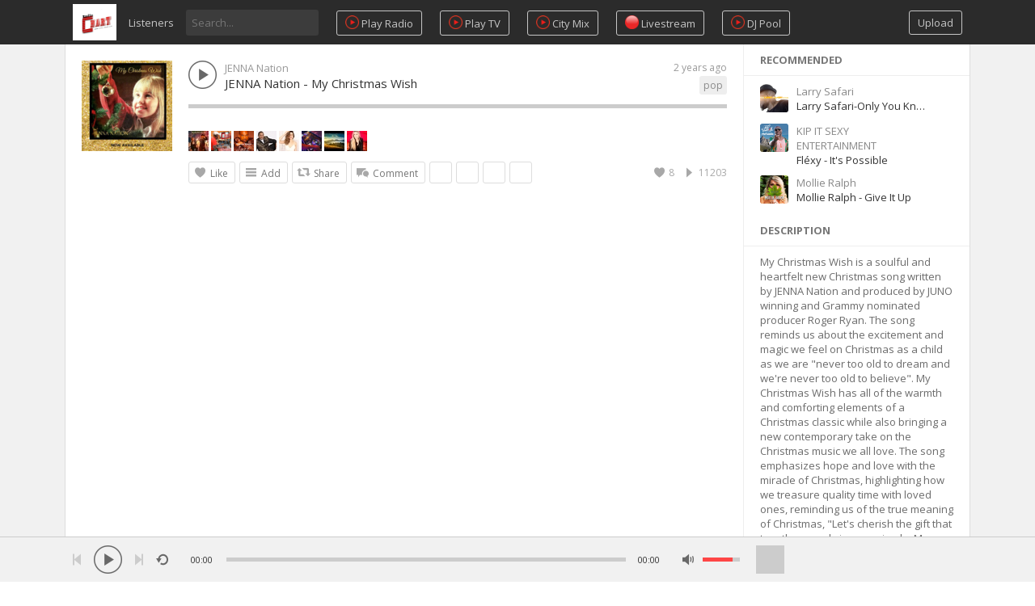

--- FILE ---
content_type: text/html; charset=UTF-8
request_url: https://radio-chart.com/track/1178/jenna-nation-my-christmas-wish
body_size: 8455
content:
<!DOCTYPE html>
<html lang="en">
<head>
<meta charset="UTF-8" />
<title>JENNA Nation - My Christmas Wish - Radio Chart</title>
<meta name="description" content="JENNA Nation - My Christmas Wish My Christmas Wish is a soulful and heartfelt new Christmas song written by JENNA Nation and produced by JUNO winning and Grammy nominated producer Roger Ryan. The song reminds us about the excitement and magic we feel on Christmas as a child as we are &quot;never too old to dream and we're never too old to believe&quot;. My Christmas Wish has all of the warmth and comforting elements of a Christmas classic while also bringing a new contemporary take on the Christmas music we all love. The song emphasizes hope and love with the miracle of Christmas, highlighting how we treasure quality time with loved ones, reminding us of the true meaning of Christmas, &quot;Let's cherish the gift that togetherness brings, a miracle, My Christmas Wish&quot;.">
<meta name="viewport" content="width=device-width, minimum-scale=1.0, maximum-scale=1.0">
<link rel="shortcut icon" href="https://radio-chart.com/favicon.ico">
<link href="https://radio-chart.com/themes/sound/style.css" rel="stylesheet" type="text/css">
<script type="text/javascript">baseUrl = 'https://radio-chart.com'; token_id = 'dc8f9536020e1007a9bf9e964f76b7d7'; nowPlaying = viewed_id = 0; player_volume = 0.80; search_filter = 'https://radio-chart.com/search/filter/tracks/'; explore_filter = 'https://radio-chart.com/explore/filter/';</script>
<script type="text/javascript" src="https://radio-chart.com/themes/sound/js/jquery.js"></script>
<script type="text/javascript" src="https://radio-chart.com/themes/sound/js/jquery.timeago.js"></script>
<script type="text/javascript" src="https://radio-chart.com/themes/sound/js/functions.js"></script>
<script type="text/javascript" src="https://radio-chart.com/themes/sound/js/jquery.jplayer.min.js"></script>
<script type="text/javascript">
$(document).ready(function() {
	$("#sound-player").jPlayer({
		cssSelectorAncestor: '#sound-container',
		play: function() {
			// Verify if a view has been added already for this track
			if(viewed_id == nowPlaying) {
				return false;
			} else {
				updateTrackInfo(nowPlaying);
				prevnext(3);
			}
			// Add the play count
			viewed_id = nowPlaying;
			$.ajax({
				type: "POST",
				url: "https://radio-chart.com/requests/add_view.php",
				data: "id="+nowPlaying+"&token_id="+token_id,
				cache: false
			});
		},
		ended: function () {
			// If repeat is not turned on, move to the next song
			if($('#repeat-song').html() == 0) {
				$('.current-seek').html($('#sound_ghost_player').html());
				$('.current-play').show();
				viewed_id = 0;
				nextSong(nowPlaying);
			}
		},
		swfPath: "https://radio-chart.com/themes/sound/js",
		supplied: "mp3,m4a",
		wmode: "window",
		volume: player_volume,
		smoothPlayBar: true,
		keyEnabled: true,
		autoPlay: true,
		shuffleOnLoop: true,
		playlistOptions: {
		  autoPlay: true,
		  shuffleOnLoop: true,
		}
	});
	// $("#sound-player").jPlayer("play");
});
function doDownload(id,type) {
	window.location.href = "/download/"+id;
}
function updateTrackInfo(id) {
	// If there's a track id
	if(id > 0) {
		// Add the current song class
		$('#track'+id).addClass('current-song');

		// Add current play class to the Play button and hide it
		$('#play'+id).addClass('current-play');
		$('.current-play').hide();

		$('.jp-audio .jp-time-holder').show();

		// Add the active player to the current song
		$("#song-controls"+id).html($("#seek-bar-song").html());

		// Add the active player class to the current song
		$("#song-controls"+id).addClass('current-seek');

		// Set the play/pause button position (this is needed for mobile view in order for the play/pause button to be at the same height with the initial play button)
		$('#track'+id+' .jp-play , #track'+id+' .jp-pause').css({ 'margin-top' : '-' + $('.song-top', '#track'+id).outerHeight() + 'px' });

		prevnext();

		// Bind functionality to the new song selector
		$("#sound-player").jPlayer("option", "cssSelectorAncestor", '#sound-container');
	}
}
function playSong(song, id) {
	// If the user is on a mobile device, open the track in a new tab rather than playing it on the page
	console.log("1");
	// if(/Android|webOS|iPhone|iPad|iPod|BlackBerry|IEMobile|Opera Mini/i.test(navigator.userAgent)) {
	// 	// window.location = 'https://radio-chart.com/uploads/tracks/'+song;
	// 	window.location = '/download/'+id;
	// 	return false;
	// }
	console.log("2");
	// Remove the current-song class (if any)
	$('.current-song').removeClass('current-song');
	// Show the previously hidden Play button (if any)
	$('.current-play').show();
	$('.current-play').removeClass('current-play');

	// Remove the active player if exists and set the ghost player
	$('.current-seek').html($('#sound_ghost_player').html());

	// Remove the active player class
	$('.current-seek').removeClass('current-seek');

	// Define the current playing track
	nowPlaying = id;

	// Update the track listing
	updateTrackInfo(nowPlaying);
	prevnext(3);

	// Get the current song name, url and author
	var trackUrl = $('#song-url'+id).attr('href');
	var artwork = $('#song-art'+id).attr('src');
	var songName, shortSongName = songName = $('#song-name'+id).html();
	var songAuthor = $('#song-author'+id).text();
	var songAuthorUrl = $('#song-author'+id).attr('href');

	if(songName.length > 30) {
		var shortSongName = $('#song-name'+id).html();
	}

	$('#sw-song-name').html($('<a>', {html: shortSongName, href: trackUrl, title: songName, rel: 'loadpage'}));
	$('#sw-author-name').html($('<a>', {html: songAuthor, href: songAuthorUrl, title: songAuthor, rel: 'loadpage'}));

	$('#topbar-artwork').html($('<a>', {href: trackUrl, rel: 'loadpage', id: 'artwork-container'}));
	$('#artwork-container').html('<img src="'+artwork+'">');

	// Get the track extension
	var ext = getExtension(song);

	if(ext == 'mp3') {
		$("#sound-player").jPlayer("setMedia",{mp3:baseUrl+'/uploads/tracks/'+song}).jPlayer("play");
	} else if(ext == 'm4a') {
		$("#sound-player").jPlayer("setMedia",{m4a:baseUrl+'/uploads/tracks/'+song}).jPlayer("play");
	}
}
</script>
<style>
a.menu-btn-play {
    padding: 5px 10px;
    margin: 13px 0 0 22px;
    float: left;
    color: #C6C6C6;
    border: 1px solid #C6C6C6;
    border-radius: 3px;
    cursor: pointer;
}
span.pro-play.pro-normal {
    background: url(/themes/sound/images/play-video.png) 0 0 no-repeat;
    background-size: 17px;
}
span.pro-circle.pro-normal{
    background: url(/themes/sound/images/livestreamicon.png) 0 0 no-repeat;
    background-size: 17px;
}
</style>
<meta property="og:image" content="https://radio-chart.com/thumb.php?src=785118156_776343830_323033953.png&t=m&w=200&h=200" />
</head>
<body onload="trackPlay()">
<!-- <body> -->
<div id="loading-bar"><dd></dd><dt></dt></div>
<div class="topbar">
	<div class="header">
		<a href="https://radio-chart.com/welcome" rel="loadpage"><div class="logo"></div></a>
		<a href="https://radio-chart.com/explore" class="menu-button" rel="loadpage" id="explore-button">Listeners</a>
		<div class="search-input"><input type="text" id="search" placeholder="Search..." autocomplete="off"></div>
		<a href="/playlist/4/streamteam?trigger=play" class="menu-btn-play" title="Play Radio"><span class="pro-play pro-normal"></span> Play Radio</a>
		<a href="/page/np-tv" class="menu-btn-play" title="Play TV"><span class="pro-play pro-normal"></span> Play TV</a>
		<a href="/page/radiochart-citymix" class="menu-btn-play" title="City Mix"><span class="pro-play pro-normal"></span> City Mix</a>
		<a href="/page/livestream" class="menu-btn-play" title="Livestream"><span class="pro-circle pro-normal"></span>  Livestream</a>
		<a href="/page/dj-pool" class="menu-btn-play" title="DJ Pool"><span class="pro-play pro-normal"></span> DJ Pool</a>
		
		<a onclick="connect_modal()" class="menu-btn" title="Upload">Upload</a>
	</div>
	<div class="search-container"></div>
	<div class="notification-container">
		<div class="notification-content">
			<div class="notification-inner">
				<span id="global_page_url"><a href="https://radio-chart.com/notifications" rel="loadpage">View More Notifications</a></span>
				<span id="chat_page_url"><a href="https://radio-chart.com/notifications/filter/chats" rel="loadpage">View More Messages</a></span>
				<a onclick="showNotification('close')" title="Close Notifications"><div class="close_btn"></div></a>
			</div>
			<div id="notifications-content"></div>
			<div class="notification-row"><div class="notification-padding"><a href="https://radio-chart.com/settings/notifications" rel="loadpage">Notifications Settings</a></div></div>
		</div>
	</div>
</div>
<div class="topbar_margin"></div>
<div id="content">
	<div class="row-body content-track">
	<div class="body-content">
		
		<div class="nine columns" id="main-content">
			
			
			<div id="profile-card"></div>
			<div id="track1178" class="song-container song-container-page">
						<div class="song-art"><a href="https://radio-chart.com/track/1178/" rel="loadpage"><img src="https://radio-chart.com/thumb.php?src=785118156_776343830_323033953.png&t=m&w=112&h=112" id="song-art1178" alt="JENNA Nation - My Christmas Wish"></a></div>
						<div class="song-top">
							<div class="song-timeago">
									<a href="https://radio-chart.com/track/1178/" rel="loadpage"><span id="time1178">
										<div class="timeago" title="2024-06-11T18:31:28+02:00">
											2024-06-11T18:31:28+02:00
										</div>
									</span>
								</a>
							</div>
							<div data-track-name="1032911384_1078265489_1150951800.mp3" data-track-id="1178" id="play1178" class="track song-play-btn">
							</div>
							<div class="song-titles">
								<div class="song-author"><a onmouseover="profileCard(80, 1178, 0, 0);" onmouseout="profileCard(0, 0, 0, 1);" onclick="profileCard(0, 0, 1, 1);" href="https://radio-chart.com/profile/jennanation" rel="loadpage" id="song-author1178">JENNA Nation</a></div>
								<div class="song-tag">
									<a href="https://radio-chart.com/explore/filter/pop" rel="loadpage">pop</a>
								</div>
								<div class="song-title">
									<a href="https://radio-chart.com/track/1178/" id="song-url1178" rel="loadpage"><div id="song-name1178">JENNA Nation - My Christmas Wish</div></a>
								</div>
							</div>
						</div>
						<div class="player-controls">
							<div id="song-controls1178">
								<div id="jp_container_123" class="jp-audio">
									<div class="jp-type-single">
											<div class="jp-gui jp-interface">
												<div class="jp-progress">
													<div class="jp-seek-bar">
													<div class="jp-play-bar"></div>
												</div>
											</div>
										</div>
									</div>
								</div>
							</div>
						</div>
						<div class="track-actions-container"><div class="track-actions"><div class="track-actions-content" id="track-action1178"><div class="track-likes" id="users_likes1178" style=""><a href="https://radio-chart.com/profile/moonandaries" rel="loadpage"><img src="https://radio-chart.com/thumb.php?src=1327125208_277186435_774904058.jpg&w=25&h=25&t=a" title="Moon and Aries liked this" /></a> <a href="https://radio-chart.com/profile/onairradio" rel="loadpage"><img src="https://radio-chart.com/thumb.php?src=1845194280_1744187917_483393443.png&w=25&h=25&t=a" title="Radio Chart Playlist liked this" /></a> <a href="https://radio-chart.com/profile/green" rel="loadpage"><img src="https://radio-chart.com/thumb.php?src=1103216864_1344558855_1774229219.png&w=25&h=25&t=a" title="William Green liked this" /></a> <a href="https://radio-chart.com/profile/philjoseph" rel="loadpage"><img src="https://radio-chart.com/thumb.php?src=1785443053_269819738_93413466.jpg&w=25&h=25&t=a" title="PHIL JOSEPH liked this" /></a> <a href="https://radio-chart.com/profile/thelonggoodnighr" rel="loadpage"><img src="https://radio-chart.com/thumb.php?src=271753180_1061415414_1112799893.jpg&w=25&h=25&t=a" title="The Long Goodnight Band liked this" /></a> <a href="https://radio-chart.com/profile/connon" rel="loadpage"><img src="https://radio-chart.com/thumb.php?src=1308373096_1597192381_683348586.png&w=25&h=25&t=a" title="DJ connon Rensmann liked this" /></a> <a href="https://radio-chart.com/profile/pitt" rel="loadpage"><img src="https://radio-chart.com/thumb.php?src=994809553_1014203427_1075023847.jpg&w=25&h=25&t=a" title="pitt liked this" /></a> <a href="https://radio-chart.com/profile/jennanation" rel="loadpage"><img src="https://radio-chart.com/thumb.php?src=1827572635_800983457_1650200140.jpg&w=25&h=25&t=a" title="JENNA Nation liked this" /></a> </div><div class="track-buttons-container"><div class="like-button" onclick="connect_modal()" id="doLike1178" title="Like"><span class="action-text">Like</span></div><div class="playlist-button" onclick="connect_modal()" title="Add"><span class="action-text">Add</span></div><div class="share-button" onclick="share(1178, 1)" title="Share"><span class="action-text">Share</span></div><div class="comment-button" onclick="connect_modal()"><span class="action-text">Comment</span></div><a href="https://music.youtube.com/watch?v=vTCcAMszNY8&list=RDAMVMvTCcAMszNY8" target="_blank" rel="nofollow"><div class="buy-button soundcloud" title="Buy"></div></a><a href="https://music.apple.com/us/album/my-christmas-wish-single/1594119150?uo=4&app=apple+music" target="_blank" rel="nofollow"><div class="buy-button itune" title="Buy"></div></a><a href="https://www.amazon.com/gp/product/B09L7M277G" target="_blank" rel="nofollow"><div class="buy-button amazon" title="Buy"></div></a><a href="https://open.spotify.com/artist/68wMXajLFtZ7CHYdvoPlL0" target="_blank" rel="nofollow"><div class="buy-button spotify" title="Buy"></div></a></div><div class="track-stats"><a href="https://radio-chart.com/track/1178/" rel="loadpage"><div class="counter views_counter" title="Played 11203 times">11203</div></a><a href="https://radio-chart.com/track/1178/likes" rel="loadpage"><div class="counter like_btn" id="like_btn1178" title="8 Likes">8</div></a></div></div></div></div>
						
							<div class="comments-container" id="comments-list1178">
								
							</div>
					</div>
		</div>
		<div class="three columns">
			
<div class="sidebar-container widget-suggestions"><div class="sidebar-header">recommended</div><div class="sidebar-suggestions-inner">
					<div class="sidebar-suggestions">
						<div class="sidebar-suggestions-image"><a href="https://radio-chart.com/track/717/" rel="loadpage"><img src="https://radio-chart.com/thumb.php?src=1597280232_1674762921_704070918.png&t=m&w=112&h=112" /></a></div>
						<div class="sidebar-suggestions-info"><a href="https://radio-chart.com/profile/larrysafari" title="View Profile" rel="loadpage"><div class="sidebar-title-name">Larry  Safari</div></a>
						<div class="sidebar-suggestions-track"><a href="https://radio-chart.com/track/717/" title="Larry Safari-Only You Know" rel="loadpage">Larry Safari-Only You Know</a></div>
						</div>
					</div>
				</div><div class="sidebar-suggestions-inner">
					<div class="sidebar-suggestions">
						<div class="sidebar-suggestions-image"><a href="https://radio-chart.com/track/454/" rel="loadpage"><img src="https://radio-chart.com/thumb.php?src=785390663_479962888_1391568175.jpg&t=m&w=112&h=112" /></a></div>
						<div class="sidebar-suggestions-info"><a href="https://radio-chart.com/profile/kipitsexyent" title="View Profile" rel="loadpage"><div class="sidebar-title-name">KIP IT SEXY ENTERTAINMENT</div></a>
						<div class="sidebar-suggestions-track"><a href="https://radio-chart.com/track/454/" title="Fléxy - It's Possible" rel="loadpage">Fléxy - It's Possible</a></div>
						</div>
					</div>
				</div><div class="sidebar-suggestions-inner">
					<div class="sidebar-suggestions">
						<div class="sidebar-suggestions-image"><a href="https://radio-chart.com/track/328/" rel="loadpage"><img src="https://radio-chart.com/thumb.php?src=498499310_2124043388_1568783600.png&t=m&w=112&h=112" /></a></div>
						<div class="sidebar-suggestions-info"><a href="https://radio-chart.com/profile/mollie" title="View Profile" rel="loadpage"><div class="sidebar-title-name">Mollie Ralph</div></a>
						<div class="sidebar-suggestions-track"><a href="https://radio-chart.com/track/328/" title="Mollie Ralph - Give It Up" rel="loadpage">Mollie Ralph - Give It Up</a></div>
						</div>
					</div>
				</div></div>

<div class="sidebar-container widget-description"><div class="sidebar-content"><div class="sidebar-header">Description</div><div class="sidebar-description">My Christmas Wish is a soulful and heartfelt new Christmas song written by JENNA Nation and produced by JUNO winning and Grammy nominated producer Roger Ryan. The song reminds us about the excitement and magic we feel on Christmas as a child as we are &quot;never too old to dream and we're never too old to believe&quot;. My Christmas Wish has all of the warmth and comforting elements of a Christmas classic while also bringing a new contemporary take on the Christmas music we all love. The song emphasizes hope and love with the miracle of Christmas, highlighting how we treasure quality time with loved ones, reminding us of the true meaning of Christmas, &quot;Let's cherish the gift that togetherness brings, a miracle, My Christmas Wish&quot;.</div></div></div>
<div class="sidebar-container widget-trending"><div class="sidebar-content"><div class="sidebar-header">Categories</div><div class="sidebar-description"><div class="sidebar-tag"><a href="https://radio-chart.com/explore/filter/pop" rel="loadpage">#pop</a></div></div></div></div>
<div class="sidebar-container widget-ad-unit"><div class="sidebar-content"><div class="sidebar-header">Sponsored</div><a href="https://radio-chart.com/playlist/4/streamteam?trigger=play  " target="_blank"><img
<img src="https://niccproject.com/wp-content/uploads/2025/10/Bremen_Recruiting_Web_Banner_25-10-132.jpg " style="width:100%;">

<a href="https://radio-chart.com/playlist/4/streamteam?trigger=play  " target="_blank"><img
<img src=" https://niccproject.com/wp-content/uploads/2025/12/1543x392.png" style="width:100%;">


<h2>Shows!</h2>

<a href=" https://radio-chart.com/page/morningshow " target="_blank"><img
<img src="https://niccproject.com/wp-content/uploads/2025/11/1233x590.png " style="width:100%;">

<a href="https://radio-chart.com/page/smoothjazz " target="_blank"><img
<img src=" https://niccproject.com/wp-content/uploads/2025/11/smoothjazz1233x590.png" style="width:100%;">

<a href="https://radio-chart.com/page/music-nightshift " target="_blank"><img
<img src="https://niccproject.com/wp-content/uploads/2025/11/1233x590nightshift.png " style="width:100%;">


<a href=" https://radio-chart.com/track/599/jackies-boy-ft-shawn-stockman-do-it-again-radio-edit" target="_blank"><img
<img src=" https://niccproject.com/wp-content/uploads/2025/06/jackies-shawn.png" style="width:100%;">





</div></div>
<div class="sidebar-container sidebar-report"><div class="sidebar-description"><a href="javascript:;" onclick="connect_modal()">Report copyright infringement</a></div></div>
		</div>
	</div>
</div>
<div id="share" style="display: none;">
	<div class="modal-container">
		<div class="modal-title" id="share-title">
			<div class="modal-menu-container">
				<div class="modal-menu-item modal-menu-item-active" id="tab-share">Share</div>
				<div class="modal-menu-item" id="tab-embed">Embed</div>
			</div>
		</div>
		<div class="divider"></div>
		<div class="tab-share">
			<div class="modal-inner">
				<div class="modal-desc">Share on Social Networks</div>
				<div class="share-icon-container"><div class="social-icon-padding"><a id="fb-share" title="Share on Facebook"><div class="share-social-icon facebook-icon"></div></a></div></div>
				<div class="share-icon-container"><div class="social-icon-padding"><a id="tw-share" title="Share on Twitter"><div class="share-social-icon twitter-icon"></div></a></div></div>
				<div class="share-icon-container"><div class="social-icon-padding"><a id="gp-share" title="Share on Google+"><div class="share-social-icon gplus-icon"></div></a></div></div>
				<div class="share-icon-container"><div class="social-icon-padding"><a id="pn-share" title="Share on Pinterest"><div class="share-social-icon pinterest-icon"></div></a></div></div>
				<div class="share-icon-container"><div class="social-icon-padding"><a id="em-share" title="Share via email"><div class="share-social-icon email-icon"></div></a></div></div>
			</div>
			<div class="modal-inner">
				<div class="modal-desc">Share URL</div>
				<div class="modal-input"><input id="share-url" value="" readonly="readonly"></div>
			</div>
		</div>
		<div class="tab-embed">
			<div class="modal-inner">
				<div class="dummy-player">
					<div class="dummy-artwork"></div>
					<div class="dummy-play-btn"></div>
					<div class="dummy-author"></div>
					<div class="dummy-title"></div>
					<div class="dummy-seek"></div>
					<div class="dummy-avatars"></div>
					<div class="dummy-avatars"></div>
					<div class="dummy-avatars"></div>
					<div class="dummy-avatars"></div>
					<div class="dummy-avatars"></div>
				</div>
				<div class="modal-desc">Embed Code</div>
				<div class="modal-input"><input id="embed-url" value="" readonly="readonly"></div>
				<div class="modal-checkbox"><input type="checkbox" name="autoplay" id="autoplay"><label for="autoplay">Autoplay</label></div>
			</div>
		</div>
		<div class="divider"></div>
		<div class="modal-menu">
			<div class="modal-btn"><a onclick="share(0, 0)">Close</a></div>
		</div>
	</div>
</div>
<div id="playlist" style="display: none;">
	<div class="modal-container">
		<div class="modal-title" id="share-title">
			<div class="modal-menu-container">
				<div class="modal-menu-item modal-menu-item-active" id="tab-playlist">Playlist</div>
				<div class="modal-loading"></div>
			</div>
		</div>
		<div class="divider"></div>
		<div class="tab-playlist">
			<div class="modal-inner">
				<input type="text" id="playlist-name" class="playlist-input" placeholder="Create new playlist"><div onclick="playlist(0, 2)" class="button-normal playlist-save" id="playlist-save">Save</div>
			</div>
			<div class="modal-inner" id="playlists">
				
			</div>
		</div>	
		<div class="divider"></div>
		<div class="modal-menu">
			<div class="modal-btn"><a onclick="playlist(0, 0)">Close</a></div>
		</div>
	</div>
</div>
<div id="comment" style="display: none;">
	<div class="modal-container">
		<div class="modal-title" id="share-title">
			<div class="modal-menu-container">
				<div class="modal-menu-item modal-menu-item-active" id="tab-comment">Comment</div>
				<div class="modal-loading"></div>
			</div>
		</div>
		<div class="divider"></div>
		<div class="tab-comment">
			<div class="modal-inner">
				<textarea id="comment-content" class="comment-textarea" placeholder="Comment"></textarea>
			</div>
		</div>	
		<div class="divider"></div>
		<div class="modal-menu">
			<div class="modal-btn">
				<a onclick="comment(0, 0)">Close</a>
				<a id="comment-save">Save</a>
			</div>
		</div>
	</div>
</div>
<div id="delete" style="display: none;">
	<div class="modal-container">
		<div class="modal-title" id="share-title">
			<div class="modal-menu-container">
				<div class="modal-menu-item modal-menu-item-active" id="tab-delete">Delete</div>
				<div class="modal-loading"></div>
			</div>
		</div>
		<div class="divider"></div>
		<div class="tab-delete">
			<div class="modal-inner" id="delete-track" style="display: none;">
				Are you sure you want to delete this track?
			</div>
			<div class="modal-inner" id="delete-playlist" style="display: none;">
				Are you sure you want to delete this playlist?
			</div>
		</div>	
		<div class="divider"></div>
		<div class="modal-menu">
			<div class="modal-btn modal-btn-active"><a id="delete-button">Delete</a></div><div class="modal-btn"><a onclick="delete_modal(0, 'cancel')">Cancel</a></div>
		</div>
	</div>
</div>
</div>
<div id="connect" style="display: none;">
	<div class="modal-container">
		<div class="modal-title" id="share-title">
			<div class="modal-menu-container">
				<div class="modal-menu-item modal-menu-item-active" id="tab-login">Login</div>
				<div class="modal-menu-item" id="tab-register">Register</div>
				<div class="modal-loading"></div>
			</div>
		</div>
		<div class="divider"></div>
		<div class="tab-login">
			<div id="login-message"></div>
			<div class="modal-inner">
				<form id="login-form" method="post">
				<div class="modal-input modal-connect">
					<input type="text" id="short" name="username" placeholder="Username or email">
					<input type="password" id="short" name="password" placeholder="Password">
				</div>
				<div class="modal-checkbox"><input type="checkbox" name="remember" value="1" id="remember-me"><label for="remember-me">Remember me</label></div>
				<input type="submit" style="display: none;"><!-- submit button used to enable the enter key -->
				</form>
				<div class="forgot-password"><a href="https://radio-chart.com/recover" rel="loadpage">Forgot your password?</a></div>
			</div>
			<div class="divider"></div>
			<div class="modal-menu">
				<div class="modal-checkbox mailchimp"><input type="checkbox" name="mailchimp" value="1" id="mailchimp"><label for="mailchimp">EMAIL SUBCRIPTION</label></div>
				<div class="modal-btn modal-btn-active"><a id="login-button" onclick="connect(1)">Login</a></div><div class="modal-btn modal-btn-facebook"><a href="https://www.facebook.com/dialog/oauth?client_id=3539547609396178&redirect_uri=https://radio-chart.com/requests/connect.php?facebook=true&state=e3bf0e85fa3469d09e5b18c5baee48f6&scope=public_profile,email" class="facebook-button">Facebook</a></div>
			</div>
		</div>
		<div class="tab-register">
			<div id="register-message"></div>
			<div class="modal-inner">
				<div class="modal-input modal-connect">
					<form id="register-form" method="post">
					<input type="text" id="short" name="username" placeholder="Username">
					<input type="password" id="short" name="password" placeholder="Password">
					<input type="text" id="short" name="email" placeholder="Email">
					<div class="modal-captcha"><input type="text" name="captcha" placeholder="Captcha"></div>
	<span class="register-captcha" id="captcha-register"><img src="https://radio-chart.com/includes/captcha.php" /></span>
					<input type="submit" style="display: none;"><!-- submit button used to enable the enter key -->
					</form>
				</div>
			</div>
			<div class="divider"></div>
			<div class="modal-menu">
				<div class="modal-checkbox mailchimp"><input type="checkbox" name="mailchimpregister" value="1" id="mailchimpregister"><label for="mailchimpregister">EMAIL SUBCRIPTION</label></div>
				<div class="modal-btn modal-btn-active"><a id="register-button" onclick="connect(0)">Register</a></div><div class="modal-btn modal-btn-facebook"><a href="https://www.facebook.com/dialog/oauth?client_id=3539547609396178&redirect_uri=https://radio-chart.com/requests/connect.php?facebook=true&state=e3bf0e85fa3469d09e5b18c5baee48f6&scope=public_profile,email" class="facebook-button">Facebook</a></div>
			</div>
		</div>
	</div>
</div>
<div class="modal-background"></div>
<div id="addPlays" style="display: none;">
	<div class="modal-container">
		<form id="add-plays-form" method="post">
			<div class="modal-title" id="share-title">
				<div class="modal-menu-container">
					<div class="modal-menu-item modal-menu-item-active">Add Plays</div>
				</div>
			</div>
			<div class="divider"></div>
			<div class="tab-add-plays" style="display: none;">
				<div class="modal-inner">
					<div class="modal-desc">Count</div>
					<div class="modal-input">
						<input type="hidden" name="id" value="" id="songId">
						<input type="number" name="plays" value="" placeholder="Add Plays Count">
					</div>
				</div>
			</div>
			<div class="divider"></div>
			<div class="modal-menu">
				<div class="modal-btn">
					<a onclick="addPlays(0)">Close</a>
				  <a onclick="addPlaysForm()">Submit</a>
			</div>
			</div>
		</form>
	</div>
</div>
<div class="modal-background"></div>
<div id="addFollowers" style="display: none;">
	<div class="modal-container">
		<form id="add-followers-form" method="post">
			<div class="modal-title" id="share-title">
				<div class="modal-menu-container">
					<div class="modal-menu-item modal-menu-item-active">Add Followers</div>
				</div>
			</div>
			<div class="divider"></div>
			<div class="tab-add-followers" style="display: none;">
				<div class="modal-inner">
					<div class="modal-desc">Count</div>
					<div class="modal-input">
						<input type="hidden" name="username" value="" id="followersusername">
						<input type="number" name="followers" value="" placeholder="Add Followers Count">
					</div>
				</div>
			</div>
			<div class="divider"></div>
			<div class="modal-menu">
				<div class="modal-btn">
					<a onclick="addFollowers(0)">Close</a>
				  <a onclick="addFollowersForm()">Submit</a>
			</div>
			</div>
		</form>
	</div>
</div>
<div class="row-body centered-text foot"><div class="two leftf"><b class="footerb">Phone Contact:</b><div class="row-body" style="margin-top:2px;"><a href="">+49 1 7 6 2 4 0 4 8 3 8 5</a></div><div class="row-body" style="margin-top:2px;"><a href=""></a></div><div class="row-body" style="margin-top:2px;"><a href="">Morning Show </a></div><div class="row-body" style="margin-top:2px;"><a href="">Blog/Interviews/News </a></div><div class="row-body" style="margin-top:2px;"><a href="">WhatsApp Connect</a></div><div class="row-body" style="margin-top:2px;"><a href="">Telegram</a></div><div class="row-body" style="margin-top:2px;"><a href=""></a></div><div class="row-body" style="margin-top:2px;"><a href="">How TO  Upload</a></div><div class="row-body" style="margin-top:2px;"><a href="">Gospel Joy Show</a></div><div class="row-body" style="margin-top:2px;"><a href="">Music Nightshift</a></div></div><div class="two leftf"><b class="footerb">Blog/Interviews/News </b><div class="row-body" style="margin-top:2px;"><a href="https://myradiochart.blogspot.com/">My Radio Chart Blog</a></div><div class="row-body" style="margin-top:2px;"><a href="https://radio-chart.com/page/news-flash">Radio Chart News Flash</a></div><div class="row-body" style="margin-top:2px;"><a href="https://radio-chart.com/page/live-interviews">Live Interviews</a></div></div><div class="two leftf"><b class="footerb">Morning Show </b><div class="row-body" style="margin-top:2px;"><a href="https://radio-chart.com/page/morningshow">listen here</a></div></div><div class="two leftf"><b class="footerb"></b></div><div class="two leftf"><b class="footerb"></b></div><div class="two leftf"><b class="footerb">How TO  Upload</b><div class="row-body" style="margin-top:2px;"><a href="https://radio-chart.com/page/upload">Watch video </a></div></div><div class="two leftf"><b class="footerb">Gospel Joy Show</b><div class="row-body" style="margin-top:2px;"><a href="https://radio-chart.com/page/gospel-joy">Gospel music mix</a></div></div><div class="two leftf"><b class="footerb">Music Nightshift</b><div class="row-body" style="margin-top:2px;"><a href="https://radio-chart.com/page/music-nightshift">Deep house Mix</a></div><div class="row-body" style="margin-top:2px;"><a href="https://radio-chart.com/page/smoothjazz">Smooth Jazz</a></div><div class="row-body" style="margin-top:2px;"><a href="https://radio-chart.com/page/lovesong">Love Song</a></div></div></div>
<div class="row-body">
	<div class="one leftf">
		<a href="/page/about-us">About us</a>
	</div>
	<div class="one leftf">
		<a href="http://niccproject.com/promotion-package-pricing-services/" target="_blank">Services</a>
	</div>
	<div class="one leftf">
		<a href="/page/contact-us">Contact us</a>
	</div>
	<div class="one leftf">
		<a href="http://niccproject.com/promotion-package-pricing-services/" target="_blank">Advertise</a>
	</div>
</div>
<div class="row-body">
	<div class="footer">
		<div class="footer-container">
			<div class="footer-links">
				<span><a href="https://radio-chart.com/page/www.niccproject.com" rel="loadpage">Copyright</a></span><span><a href="https://radio-chart.com/page/blakting.com" rel="loadpage">Terms of Service</a></span><span><a href="https://radio-chart.com/page/radio-chart.com" rel="loadpage">Impressum</a></span><span><a href="https://radio-chart.com/page/about-us" rel="loadpage">About us</a></span><span><a href="https://radio-chart.com/page/contact-us" rel="loadpage">Contact us</a></span><span><a href="https://radio-chart.com/page/livestream" rel="loadpage">Radio Chart Livestream</a></span><span><a href="https://radio-chart.com/page/morningshow" rel="loadpage">Radio Chart Morning Show</a></span><span><a href="https://radio-chart.com/page/music-nightshift" rel="loadpage">Music Night Shift</a></span><span><a href="https://radio-chart.com/page/smoothjazz" rel="loadpage">Smooth Jazz</a></span><span><a href="https://radio-chart.com/page/lovesong" rel="loadpage">Love Song</a></span><span><a href="https://radio-chart.com/index.php?a=admin" rel="loadpage">Admin</a></span>
			</div>
			<div class="footer-languages">
				Language: <span><a href="https://radio-chart.com/index.php?lang=english">English</a></span>
			</div>
			<div class="footer-languages">
				Copyright &copy; 2026 Radio Chart. All rights reserved. Powered by <a href="http://www.niccproject.com" target="_blank">Niccproject</a>.
			</div>
		</div>
	</div>
</div>
<div class="bottombar">
	<div class="bottombar-container">
		<div id="sound-player" class="jp-jplayer"></div>
		<div id="sound-container" class="jp-audio top-player">
			<div class="player-nine">
				<div class="jp-type-single">
					<div class="jp-gui jp-interface">
						<div class="player-container-left">
							<a onclick="prevnext(1)" id="prev-button" class="prev-button" title="Previous track"></a>
							<a class="jp-play" tabindex="1" title="Play"></a>
							<a class="jp-pause" tabindex="1" title="Pause"></a>
							<a onclick="prevnext(2)" id="next-button" class="next-button" title="Next track"></a>

							<a class="jp-repeat" tabindex="1" title="Repeat" onclick="repeatSong(1)"></a>
							<a class="jp-repeat-off" tabindex="1" title="Repeat Off" onclick="repeatSong(0)"></a>
							<div style="display: none;" id="repeat-song">0</div>
							<div class="jp-current-time" id="current-time"></div>
						</div>
						<div class="player-container-middle">

							<div class="jp-progress">
								<div class="jp-seek-bar">
									<div class="jp-play-bar"></div>
								</div>
							</div>

						</div>
						<div class="player-container-right">
							<div class="jp-duration" id="duration-time"></div>
							<a class="jp-mute" tabindex="1" title="Mute"></a>
							<a class="jp-unmute" tabindex="1" title="Unmute"></a>

							<div class="jp-volume-bar" onclick="playerVolume()" title="Volume">
								<div class="jp-volume-bar-value"></div>
							</div>
						</div>
					</div>
				<div class="jp-no-solution"></div>
			</div>
			</div>
			<div class="player-three">
				<div id="topbar-track-info">
					<div id="topbar-artwork"></div>
					<div id="topbar-track-details">
						<div class="topbar-song-name" id="sw-song-name"></div>
						<div class="topbar-author-name" id="sw-author-name"></div>
					</div>
				</div>
			</div>
		</div>
	</div>
</div>
<div id="seek-bar-song" style="display: none;">
	<div id="sound-container" class="jp-audio">
		<div class="jp-type-single">
			<div class="jp-gui jp-interface">
				<a class="jp-play">&nbsp;</a><a class="jp-pause">&nbsp;</a>
				<div class="jp-progress">
					<div class="jp-seek-bar">
						<div class="jp-play-bar"></div>
					</div>
				</div>
				<div class="jp-time-holder">
					<div class="jp-current-time"></div>
					<div class="jp-duration"></div>
				</div>
			</div>
		</div>
	</div>
</div>
<div id="sound_ghost_player" style="display: none;"><div class="jp-audio"><div class="jp-type-single"><div class="jp-gui jp-interface"><div class="jp-progress"><div class="jp-seek-bar"><div class="jp-play-bar"></div></div></div></div></div></div></div>
<script data-ad-client="ca-pub-6149177197227541" async src="https://pagead2.googlesyndication.com/pagead/js/adsbygoogle.js"></script>
<!-- $(".jp-play").trigger("click"); -->
<script>
function trackPlay(){
	const urlParams = new URLSearchParams(window.location.search);
	const myParam = urlParams.get('trigger');
	if (myParam == "play") {
		console.log("Loaded");
		setTimeout(function(){
			shuffle();
			var songa = $("body").find('.song-play-btn').first();
			let song = songa.attr("data-track-name");
			let songid = songa.attr("data-track-id");
			var ext = getExtension(song);
			playSong(song, songid);
			console.log("Played");
			// $("#sound-player").jPlayer("play");
		}, 100);
	}
}
function admin_check_forlivestram(element){
	if(element.checked){
		document.getElementById("user1").style.display = "none";
		element.value=1;
		var elements = document.getElementById("slelectuser1").options;
		for(var i = 0; i < elements.length; i++){
		elements[i].selected = false;
		}
		}else{
		document.getElementById("user1").style.display = "block";
		element.value=0;

	}
}
</script>
</body>
</html>


--- FILE ---
content_type: text/html; charset=utf-8
request_url: https://www.google.com/recaptcha/api2/aframe
body_size: 248
content:
<!DOCTYPE HTML><html><head><meta http-equiv="content-type" content="text/html; charset=UTF-8"></head><body><script nonce="JbqK2jrQieCWOgelu1cJ_w">/** Anti-fraud and anti-abuse applications only. See google.com/recaptcha */ try{var clients={'sodar':'https://pagead2.googlesyndication.com/pagead/sodar?'};window.addEventListener("message",function(a){try{if(a.source===window.parent){var b=JSON.parse(a.data);var c=clients[b['id']];if(c){var d=document.createElement('img');d.src=c+b['params']+'&rc='+(localStorage.getItem("rc::a")?sessionStorage.getItem("rc::b"):"");window.document.body.appendChild(d);sessionStorage.setItem("rc::e",parseInt(sessionStorage.getItem("rc::e")||0)+1);localStorage.setItem("rc::h",'1768985691454');}}}catch(b){}});window.parent.postMessage("_grecaptcha_ready", "*");}catch(b){}</script></body></html>